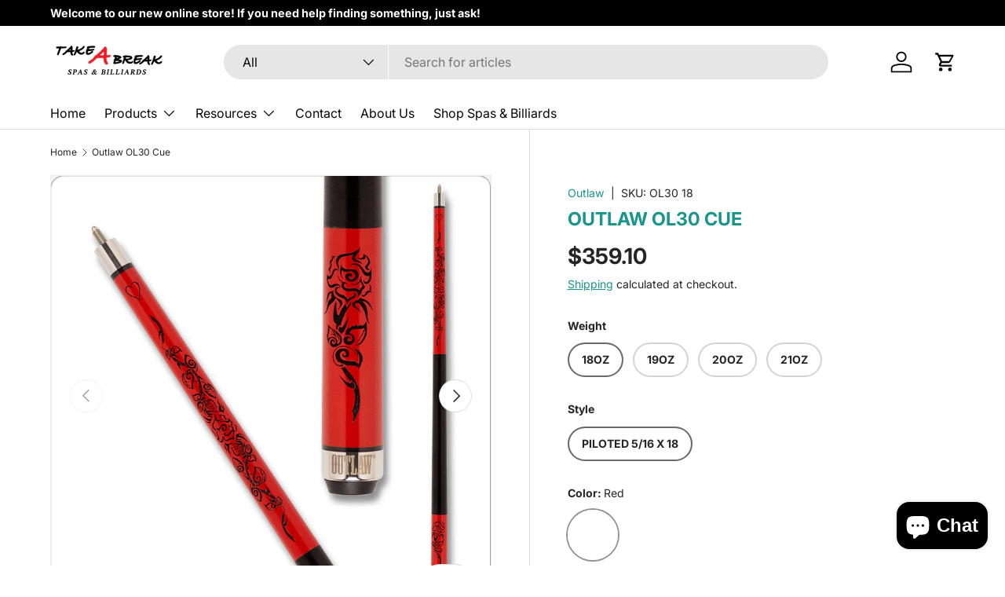

--- FILE ---
content_type: text/html; charset=UTF-8
request_url: https://pre.bossapps.co/js/script?shop=e40f6e-4.myshopify.com
body_size: 6687
content:
// ye get_max() use hota hai hide wale fxn me, and add_delivery k get_a2c me

function get_max(arr){
	return Math.max.apply(Math, arr);
}

function onlyUnique(value, index, self) {
	return self.indexOf(value) === index;
}

// hmare internal fxns
function final_polish( master_array ){
	let final_array = [];
	let n = master_array.length;
	for( i=0; i<n; i++ )
	{
		if(master_array[i].childElementCount == 0){
			final_array.push(master_array[i]);
		}
	}
	return final_array;
}


function polish( master_array ){
	let n = master_array.length;
	for(i=0; i<n; i++){
		let cccc = master_array[i];
		if(cccc.childElementCount > 0){
			let carr = [].slice.call(cccc.children);
			master_array = master_array.concat(carr);
		}
	}
	master_array = master_array.filter(onlyUnique);
	return master_array;
}

// utility fxns

function get_forms(){
	let forms = document.querySelectorAll('form[action*="cart/Add" i]');
	return forms;
}


function get_childs(form){
	let c = [].slice.call(form.children);
	for(let i=0; i<25; i++){
		c = polish(c);
	}
	return c;
}

function get_childless_childs(form){
	let c = get_childs(form);
	return final_polish(c);
}


function get_form_variant_id(form){
	let p = {}; // potential_ids
	// case 1 - input hai and usme id hai
	let c = get_childs(form);
	for(let i=0;i<c.length;i++){
		if(c[i].tagName.toLowerCase() == 'input'){
			if(c[i].name.toLowerCase() == 'id'){
				p['input_se'] = c[i].value;
			}
		}
	}

	//case 2 - select hai and usme id hai
	//
	for(let i=0;i<c.length;i++){
                if(c[i].tagName.toLowerCase() == 'select'){
                        if(c[i].name.toLowerCase() == 'id'){
                                p['select_se'] = c[i].value;
                        }
                }
        }


	// case 3 - na input se mil ra, na select se, ya fir galat mil ra
	// select ya input me se ek to hota he hai, dono eksath ni hote, and missing b ni hote
	// aisa ab  tak dekha gya hai
	return p;
}


// local
function local_clear(){
	localStorage.setItem('pwn','{}');
}

function local_set(keyy,vallue){
	let pwnv = JSON.parse(localStorage.getItem('pwn'));
	if(!pwnv){ pwnv={}}
	pwnv[keyy] = vallue;
	localStorage.setItem('pwn',JSON.stringify(pwnv));
}

function get_page_type(){
	let page_type = window.ShopifyAnalytics.meta.page.pageType;
	return page_type;
	// home, product, collection, page(for contact page n stuff), {} for cart page, {} for thankyou page
}

function get_product_id(){
	return window.ShopifyAnalytics.meta.product.id;
}


function get_variant_on_prod_page(){
	let aa = if_variant_in_query_parameter();
	if (aa == 'not found'){
		if(!! window.ShopifyAnalytics.meta.selectedVariantId){
			return window.ShopifyAnalytics.meta.selectedVariantId;                
		} else {
			return window.ShopifyAnalytics.meta.product.variants[0].id;
		}
	} else {
		return aa;
	}
}


function if_variant_in_query_parameter(){
	let searchParams = new URLSearchParams(window.location.search)
		if ( searchParams.has('variant') ){
			let param = searchParams.get('variant');
			return param;
		}
	return "not found";
}

function local_get(keyy)
{
	let pwnv = JSON.parse(localStorage.getItem('pwn'));
	if(!pwnv){ return false;}
	return pwnv[keyy];
}


//btn_txt is small case, without spaces
//function hide_btn(btn_txt, form) {
function hide_btn(form) {
	//let a = btn_txt;
	let master_array = get_childs(form);
	let temp = []; // isme saare element with text = a
	let bache = []; // sabke bacho ka count, taaki sabse jaada bacho wala, dada nikal k usko remove krske, grandchild ko remove krne se span remove hota, khali buttton reh jata
	for (let i = 0; i < master_array.length; i++) 
	{
		let text = master_array[i].textContent.toLowerCase().replace(/\s/g, '');
		if (buy_now_txts.includes(text)) {
			temp.push(master_array[i]);
			bache.push(master_array[i].childElementCount);
		}
	}
	for (let i = 0; i < temp.length; i++) {
		if (temp[i].childElementCount == get_max(bache)) {
			temp[i].remove();
		}
	}

}


// a='addtocart', b="Pre-Order"
//temp is just temporary array. we use it because our master array will not change
//function replace_btn(a,b,form)
function replace_btn(b,form)
{
	//temp = final_polish( master_array ); // returns child with 0 children, text replace grandchild pe krna
	let temp = get_childless_childs(form);
	for(let i=0;i<temp.length;i++)
	{
		let text = temp[i].textContent.toLowerCase().replace(/\s/g,'');
		if(a2c_txts.includes(text)){
			temp[i].textContent=b;
		}
	}
}



function append_order_type_input(form)
{
	if(form.querySelectorAll('.pp_a').length < 1){
		let div = document.createElement('div');
		div.innerHTML = '<input class="pp_a" name="properties[Type]" type="text" value="Preorder" style="display:none;"></input>';
		form.appendChild(div);
	}
}

function append_selling_plan(form, v){
	let sp = get_selling_plan(v);
	if(sp){
                if( form.querySelectorAll('.pp_aSP').length < 1){
                let div2 = document.createElement('div');
                div2.innerHTML = "<input name='selling_plan' class='pp_aSP' value='"+sp+"' style='display:none;'></input>";
                form.appendChild(div2);
                }
        }
}

function remove_order_type_input(form)
{
	if( form.querySelectorAll(".pp_a").length > 0 ){
		form.querySelectorAll(".pp_a")[0].remove();
	}
	if( form.querySelectorAll(".pp_aSP").length > 0 ){
                form.querySelectorAll(".pp_aSP")[0].remove();
        }
}


a2c_txts = [
		"indenwarenkorblegen",
		"addtocart",
		"addtobag",
		"addtobasket",
		"ajouteraupanier",
		"indenwarenkorb",
		"indeneinkaufswagen",
		"agregaralcarrito",
		"añadiralcarrito",
		"añadiralacesta",
		"加入購物車",
		"加入購物清單",
		"加入购物车",
		"aggiungialcarrello",
		"Додадивокошничка",
		"カートに追加する",
		"j'ajouteàmonpanier",
		"sepeteekle",
		"abinskörbchen",
		"aanwinkelwagentoevoegen",
		"alcarrito",
		"leggihandlekurv",
		"adaugaincos",
		"カートに追加",
		"přidat",
		"přidatdokošíku",
		"přidatdobatohu",
		"přidatdotašky",
		"adicionaraocarrinho",
		"أضفإلىالسلة",
		"dodajdokoszyka",
		"lägivarukorb",
		"läglvarukorb",
		"läggivarukorb",
		"lägglvarukorb",
		"indenwinkaufswagenlegen",
		"läggivarukorg",
		"添加到购物车",
		"dodajvvoziček",
		"dodajvtorbo",
		"dodajvkošarico",
		"j'ajouteàmonpanier🛒",
		"lisääostoskoriin",
		"この商品をカートへ入れる",
		"toevoegenaanwinkelwagen",
		"adăugațiîncoș",
		"indeneinkaufswagenlegen",
		"放入購物車",
		"addtoshoppingcart",
		"lægikurven",
		"הוספהלסל",
		"tilføjtilkurv",
		"inwarenkorb",
		"voegtoeaanwinkelwagen",
		"hozzáadásakosárhoz",
		"tambahkankekeranjang",
		"カートに入れる",
		"aggiungialcalderone",
		"masukkankekeranjang",
		"카트에추가",
		"thêmvàogiỏhàng",
		"ajouter",
		"tilføjkurv",
		"lægiindkøbskurv",
		"adaugîncoș",
		"läggivarukorgen",
		"カートに追加するにゃ！",
		"läggtillikundvagnen      ",
		"dodajukorpu",
		"장바구니에추가",
		"προσθήκηστοκαλάθι",
		"føjtilindkøbskurv",
		"добавивколичката",
		"bestelnu",
		"bætaíkörfu",
		"leggtilhandlekurv",
		"shopnow",
		"shopnu",
	];


buy_now_txts = [
		"jetztkaufenmitgooglepaymit",
		"weiterebezahlmöglichkeiten",
		"buyitnow",
		"buynowwithgooglepaybuywith",
		"buynow",
		"achetezmaintenant",
		"achetermaintenant",
		"kaufen",
		"jetztkaufen",
		"comprarahora",
		"立刻購買",
		"立即购买",
		"acquistaora",
		"今すぐ購入",
		"hemensatınalın",
		"nukopen",
		"kjøpnå",
		"koupitteď",
		"kupnyní",
		"kupteraz",
		"köpnu",
		"comprar",
		"kupitezdaj",
		"belisekarang",
		"buynowwithshoppay",
		"αγοράμεαντικαταβολή",
	];



console.log("Helper js - script loaded!");


function save_variant_yes_no(){
	//window.location.pathname ana chaiye, and cart bi ache se he /cart etc jese
	if(window.location.href.includes('cart')){
		return;
	}
	url  = "https://pre.bossapps.co/api/js/e40f6e-4.myshopify.com/variants";
	fetch(url).then(r => r.json()).then(data => {
	local_set('vdata',data);
	//console.log(data);
	});}

function get_variant_yes_no(v){
	let r = local_get('vdata');
	if(!r){return 'no';}// mtlb data hale server to aaya ni, r null aa, local_clear() naal eda hunda, until we fetch the request with save_variant_yes_no
	// mtlb agar value hai
	if(r[v]){
		return r[v];
	}else{
		return 'no';//mtlb bhai ne v select he ni kra
	}
}

function get_selling_plan(v){
        let r = local_get('vdata');
	if(!r){return flase;}

        // mtlb agar value hai
        if(r[v+'SP']){
                return r[v+'SP'];
        }
        return false;
}


function replace_controller(form)
{
	//for ( let i=0; i < a2c_txts.length; i++ ){
	//	replace_btn( a2c_txts[i], "Special Order",form );
	//}
	replace_btn(  "Special Order",form );
}

function hide_btn_controller(form)
{
	//for ( let i=0; i < buy_now_txts.length; i++ ){
          //      hide_btn( buy_now_txts[i],form);
	//}
	hide_btn(form);
}



// add delivery ka helper hai ye.
//btn_txt is small case, without spaces
//ye jaan buj k global rakha hai
a2c_pre = a2c_txts.concat("Special Order".toLowerCase().split(' ').join(''));
function get_a2c(form) {
	for(let yo = 0;yo<a2c_pre.length;yo++){
		let a = a2c_pre[yo];
	        let master_array = get_childs(form);
        	let temp = []; // isme saare element with text = a
	        let bache = []; // sabke bacho ka count, taaki sabse jaada bacho wala, dada nikal k usko remove krske, grandchild ko 	remove krne se span remove hota, khali buttton reh jata
	        for (let i = 0; i < master_array.length; i++) 
	        {
	                let text = master_array[i].textContent.toLowerCase().replace(/\s/g, '');
	                if (text == a) {
	                        temp.push(master_array[i]);
	                        bache.push(master_array[i].childElementCount);
	                }
	        }
	        for (let i = 0; i < temp.length; i++) {
	                if (temp[i].childElementCount == get_max(bache)) {
	                       return temp[i];
	                }
	        }
	}
	return 'nahi mila a2c';
}


delivery_info_text = "Special Orders are place directly with the manufacturer and may take up to a month to arrive. See Special Order Details for more information\u00A0\u00A0"; //ye nbsp ka unicode hai
preorder_btn_txt = "Special Order";
order_type_text = "Preorder";

function add_delivery(form){
	if (get_page_type() != 'product'){return;}
        if(form.getElementsByClassName('pnda-delivery-info').length > 0){
                return;
        }
        let a2c = get_a2c(form);
	if (a2c == 'nahi mila a2c'){return;}
        let p = document.createElement('p');
        let t = document.createTextNode(delivery_info_text);
        p.appendChild(t);
        p.classList.add("pnda-delivery-info");
        a2c.parentElement.prepend(p);
}

function remove_delivery(form){
	try{
        form.getElementsByClassName('pnda-delivery-info')[0].remove();
}
	catch (err){
//		console.log('err while removing delivery info',form);
	}
}



// https://shopify.dev/docs/api/ajax/reference/cart#update-properties
// yaar ye overwrite krega sab existing properties ko, so read and append
// fxn kisi-kisi ko de skte filhal, sabko ni. sabko dege to selling plan walo k me
// type bhar dega. Kyuki jaha selling plan apply krte waha type ni apply krte
function readCartSetMissingTypePreorder(){
        fetch('/cart.js')
            .then(res => res.json())
            .then(cart => {
              cart.items.forEach(item => {
                let v = item.variant_id;
                let key= item.key; // because a cart can have two items with same variant id, best to use key to refer to it
                let yn = get_variant_yes_no(v);
                console.log(yn);
                if(yn == 'yes'){
                        // check if property missing
                        // properties khali
                        if(!item.properties){
                                console.log('properties khali');
                                setTypePreorder(key);
                        } else {
                                // properties not khali, but it doesnt have Type
                                if(!item.properties.Type){
                                        console.log("properties not khali, but it doesnt have Type");
                                        setTypePreorder(key);
                                }
                        }
                }
              });
            });
}

function setTypePreorder(key){
  fetch('/cart/change.js', {
    method: 'POST',
    headers: {
      'Content-Type': 'application/json'
    },
    body: JSON.stringify({
      id: key, // line item key (string)
      properties: {
        Type: 'Preorder'
      }
    })
  })
  .then(res => res.json())
  .then(cart => console.log(cart))
  .catch(err => console.error(err));
}


// eh warning suppress karda, on click te chalda,
// par ui hale v slow krrea azat da

/// logic
//local_clear();
save_variant_yes_no();

async function run(form){
        let v = await get_form_variant_id(form);
	if(!v['select_se']){
		v = v['input_se'];
	} else {
		v = v['select_se'];
	}
        let yn = await get_variant_yes_no(v);
        if(yn == 'yes'){
       await replace_controller(form);
	     await     hide_btn_controller(form);
		await append_order_type_input(form);
		await append_selling_plan(form, v);
		                      await   add_delivery(form);
                
        } else {
	        await remove_order_type_input(form);
				await 	remove_delivery(form);
		        }
}

async function runner(){
        let f = get_forms();
        for (let i=0;i<f.length;i++){
               await run(f[i]);
        }
}

console.log('clean logic js - script loaded');


// total_time lets say 5000
// interval_time say 500
function setForX(fxn_name,total_time,interval_time){
	let ms = setInterval(fxn_name,interval_time);
	setTimeout(function(){clearInterval(ms);},total_time);
}

// ye block try krega k load ho body and uspe event set ho
// set hote he band hojega ye try krna
var intt = setInterval(setOnClick, 600);
function setOnClick(fxn_name,total_time,interval_time){
	if(document.getElementsByTagName("body")[0]){
                document.getElementsByTagName("body")[0].addEventListener('click',function (){
                	setForX(fxn_name,total_time,interval_time);
                });
                clearInterval(intt);
        }
}


setOnClick(runner,3200,520); // this works good on azatmard hence should work good on all
setForX(runner,6000,500);








--- FILE ---
content_type: text/html; charset=UTF-8
request_url: https://pre.bossapps.co/api/js/e40f6e-4.myshopify.com/variants
body_size: 7512
content:
{"45414679478496":"yes","45414679544032":"yes","45414679707872":"yes","45414679740640":"yes","45414158696672":"yes","45414158729440":"yes","45414158762208":"yes","45414158794976":"yes","45414158860512":"yes","45414158893280":"yes","45414158926048":"yes","45414159646944":"yes","45414159712480":"yes","45414159745248":"yes","45414159778016":"yes","45414159843552":"yes","45414159876320":"yes","45414160269536":"yes","45414160302304":"yes","45414160335072":"yes","45414160892128":"yes","45414161350880":"yes","45414737215712":"yes","45414737248480":"yes","45414737281248":"yes","45414737314016":"yes","45414161645792":"yes","45414161678560":"yes","45414161711328":"yes","45414162464992":"yes","45414163153120":"yes","45414163415264":"yes","45414163710176":"yes","45414163906784":"yes","45414163939552":"yes","45414163972320":"yes","45414164005088":"yes","45414164037856":"yes","45414164070624":"yes","45414164234464":"yes","45414164267232":"yes","45414164300000":"yes","45414164332768":"yes","45414164365536":"yes","45414164398304":"yes","45414164594912":"yes","45414164627680":"yes","45414164660448":"yes","45414164693216":"yes","45414164725984":"yes","45414165053664":"yes","45414165250272":"yes","45414165446880":"yes","45414165643488":"yes","45414165840096":"yes","45414165971168":"yes","45414737379552":"yes","45414737412320":"yes","45414737445088":"yes","45414737477856":"yes","45414737740000":"yes","45414737772768":"yes","45414737805536":"yes","45414737838304":"yes","45414737903840":"yes","45414737936608":"yes","45414737969376":"yes","45414738002144":"yes","45414738067680":"yes","45414738100448":"yes","45414738133216":"yes","45414738165984":"yes","45414738264288":"yes","45414738297056":"yes","45414738329824":"yes","45414738362592":"yes","45414738493664":"yes","45414738526432":"yes","45414738559200":"yes","45414738591968":"yes","45414738624736":"yes","45414738657504":"yes","45414738690272":"yes","45414738723040":"yes","45414738821344":"yes","45414738854112":"yes","45414738886880":"yes","45414738919648":"yes","45414739050720":"yes","45414739083488":"yes","45414739116256":"yes","45414739149024":"yes","45414739542240":"yes","45414739575008":"yes","45414739640544":"yes","45414739673312":"yes","45414739771616":"yes","45414739804384":"yes","45414739837152":"yes","45414739869920":"yes","45414740099296":"yes","45414740132064":"yes","45414740164832":"yes","45414740197600":"yes","45414740263136":"yes","45414740295904":"yes","45414740328672":"yes","45414740361440":"yes","45414740426976":"yes","45414740459744":"yes","45414740492512":"yes","45414740525280":"yes","45414740656352":"yes","45414740689120":"yes","45414740721888":"yes","45414740754656":"yes","45414740852960":"yes","45414740885728":"yes","45414740918496":"yes","45414740951264":"yes","45414741049568":"yes","45414741082336":"yes","45414741115104":"yes","45414741147872":"yes","45414741213408":"yes","45414741246176":"yes","45414741278944":"yes","45414741311712":"yes","45414741344480":"yes","45414741410016":"yes","45414741442784":"yes","45414741475552":"yes","45414742786272":"yes","45414742851808":"yes","45414742884576":"yes","45414742917344":"yes","45414743671008":"yes","45414743703776":"yes","45414743736544":"yes","45414743769312":"yes","45414743900384":"yes","45414743933152":"yes","45414743965920":"yes","45414743998688":"yes","45414684066016":"yes","45414744064224":"yes","45414744129760":"yes","45414744162528":"yes","45414744195296":"yes","45414744293600":"yes","45414744326368":"yes","45414744359136":"yes","45414744391904":"yes","45414744457440":"yes","45414744490208":"yes","45414744522976":"yes","45414744555744":"yes","45414744621280":"yes","45414744654048":"yes","45414744686816":"yes","45414744719584":"yes","45414744752352":"yes","45414744817888":"yes","45414744850656":"yes","45414744883424":"yes","45414684098784":"yes","45414684164320":"yes","45414684197088":"yes","45414684262624":"yes","45414684295392":"yes","45414684360928":"yes","45414745178336":"yes","45414745211104":"yes","45414745243872":"yes","45414745276640":"yes","45414745309408":"yes","45414745342176":"yes","45414745374944":"yes","45414745407712":"yes","45414745473248":"yes","45414745506016":"yes","45414745538784":"yes","45414745571552":"yes","45414745604320":"yes","45414745637088":"yes","45414745669856":"yes","45414745702624":"yes","45414745833696":"yes","45414745866464":"yes","45414745899232":"yes","45414745932000":"yes","45414746521824":"yes","45414746554592":"yes","45414746587360":"yes","45414746620128":"yes","45414746751200":"yes","45414746783968":"yes","45414746816736":"yes","45414746849504":"yes","45414746915040":"yes","45414746947808":"yes","45414746980576":"yes","45414747013344":"yes","45414747078880":"yes","45414747111648":"yes","45414747144416":"yes","45414747177184":"yes","45414747209952":"yes","45414747242720":"yes","45414747275488":"yes","45414747341024":"yes","45414747373792":"yes","45414747406560":"yes","45414747439328":"yes","45414747472096":"yes","45414747537632":"yes","45414747570400":"yes","45414747603168":"yes","45414747635936":"yes","45414747963616":"yes","45414747996384":"yes","45414748029152":"yes","45414748061920":"yes","45414748127456":"yes","45414748160224":"yes","45414748192992":"yes","45414748225760":"yes","45414748291296":"yes","45414748324064":"yes","45414748356832":"yes","45414748389600":"yes","45414748455136":"yes","45414748520672":"yes","45414748553440":"yes","45414748586208":"yes","45414748684512":"yes","45414748717280":"yes","45414748750048":"yes","45414748782816":"yes","45414748815584":"yes","45414748848352":"yes","45414748881120":"yes","45414748913888":"yes","45414748979424":"yes","45414749012192":"yes","45414749044960":"yes","45414749077728":"yes","45414749143264":"yes","45414749176032":"yes","45414749208800":"yes","45414749241568":"yes","45414749307104":"yes","45414749339872":"yes","45414749372640":"yes","45414749405408":"yes","45414749700320":"yes","45414749733088":"yes","45414749765856":"yes","45414749798624":"yes","45414750093536":"yes","45414750126304":"yes","45414750159072":"yes","45414750191840":"yes","45414167380192":"yes","45414167544032":"yes","45414167675104":"yes","45414741672160":"yes","45414741704928":"yes","45414741737696":"yes","45414741770464":"yes","45414741868768":"yes","45414741901536":"yes","45414741934304":"yes","45414741967072":"yes","45414742098144":"yes","45414742130912":"yes","45414742163680":"yes","45414742196448":"yes","45414751600864":"yes","45414751633632":"yes","45414751666400":"yes","45414751699168":"yes","45414751797472":"yes","45414751830240":"yes","45414751863008":"yes","45414751895776":"yes","45414751961312":"yes","45414751994080":"yes","45414752026848":"yes","45414752059616":"yes","45414752125152":"yes","45414752157920":"yes","45414752190688":"yes","45414752223456":"yes","45414752321760":"yes","45414752354528":"yes","45414752387296":"yes","45414752420064":"yes","45414752485600":"yes","45414752518368":"yes","45414752551136":"yes","45414752583904":"yes","45414752846048":"yes","45414752878816":"yes","45414752911584":"yes","45414752944352":"yes","45414753009888":"yes","45414753042656":"yes","45414753075424":"yes","45414753108192":"yes","45414753206496":"yes","45414753239264":"yes","45414753272032":"yes","45414753304800":"yes","45414753566944":"yes","45414753599712":"yes","45414753632480":"yes","45414753665248":"yes","45414753730784":"yes","45414753763552":"yes","45414753796320":"yes","45414753829088":"yes","45414753960160":"yes","45414753992928":"yes","45414754025696":"yes","45414754058464":"yes","45414754451680":"yes","45414754484448":"yes","45414754517216":"yes","45414754549984":"yes","45414755008736":"yes","45414755041504":"yes","45414755074272":"yes","45414755107040":"yes","45414755172576":"yes","45414755205344":"yes","45414755238112":"yes","45414755270880":"yes","45414755401952":"yes","45414755434720":"yes","45414755467488":"yes","45414755500256":"yes","45414755565792":"yes","45414755598560":"yes","45414755631328":"yes","45414755664096":"yes","45414755696864":"yes","45414755729632":"yes","45414755795168":"yes","45414755827936":"yes","45414755926240":"yes","45414755959008":"yes","45414755991776":"yes","45414756024544":"yes","45414756090080":"yes","45414756122848":"yes","45414756155616":"yes","45414756188384":"yes","45414756417760":"yes","45414756450528":"yes","45414756483296":"yes","45414756516064":"yes","45414756614368":"yes","45414756647136":"yes","45414756679904":"yes","45414756712672":"yes","45414756778208":"yes","45414756810976":"yes","45414756843744":"yes","45414756876512":"yes","45414757007584":"yes","45414757040352":"yes","45414757073120":"yes","45414757105888":"yes","45414685081824":"yes","45414685114592":"yes","45414685180128":"yes","45414685212896":"yes","45414685278432":"yes","45414685343968":"yes","45414685376736":"yes","45414685409504":"yes","45414685442272":"yes","45414685475040":"yes","45414685540576":"yes","45414757236960":"yes","45414757269728":"yes","45414757302496":"yes","45414757335264":"yes","45414757400800":"yes","45414757433568":"yes","45414757466336":"yes","45414757499104":"yes","45414757597408":"yes","45414757630176":"yes","45414757662944":"yes","45414757695712":"yes","45414757794016":"yes","45414757826784":"yes","45414757892320":"yes","45414758121696":"yes","45414758154464":"yes","45414758187232":"yes","45414758220000":"yes","45414758416608":"yes","45414758449376":"yes","45414758482144":"yes","45414758514912":"yes","45414758613216":"yes","45414758645984":"yes","45414758678752":"yes","45414758711520":"yes","45414758777056":"yes","45414758809824":"yes","45414758842592":"yes","45414758908128":"yes","45414758940896":"yes","45414758973664":"yes","45414759006432":"yes","45414759039200":"yes","45414167183584":"yes","45414750453984":"yes","45414750486752":"yes","45414750519520":"yes","45414750552288":"yes","45414750847200":"yes","45414750879968":"yes","45414750912736":"yes","45414750945504":"yes","45414759301344":"yes","45414759334112":"yes","45414759366880":"yes","45414759399648":"yes","45414759465184":"yes","45414759497952":"yes","45414759530720":"yes","45414759563488":"yes","45414759661792":"yes","45414759694560":"yes","45414759727328":"yes","45414759760096":"yes","45414759825632":"yes","45414759858400":"yes","45414759891168":"yes","45414759923936":"yes","45414760317152":"yes","45414760349920":"yes","45414760382688":"yes","45414760448224":"yes","45414761693408":"yes","45414761726176":"yes","45414761758944":"yes","45414761791712":"yes","45414761857248":"yes","45414761890016":"yes","45414761922784":"yes","45414761955552":"yes","45414763495648":"yes","45414763528416":"yes","45414763561184":"yes","45414763593952":"yes","45414763659488":"yes","45414763692256":"yes","45414763725024":"yes","45414763757792":"yes","45414763987168":"yes","45414764019936":"yes","45414764052704":"yes","45414764085472":"yes","45414764216544":"yes","45414764249312":"yes","45414764282080":"yes","45414764314848":"yes","45414764445920":"yes","45414764478688":"yes","45414764511456":"yes","45414764544224":"yes","45414765297888":"yes","45414765330656":"yes","45414765363424":"yes","45414765396192":"yes","45414765494496":"yes","45414765527264":"yes","45414765560032":"yes","45414765592800":"yes","45414765625568":"yes","45414765658336":"yes","45414765691104":"yes","45414765723872":"yes","45414765789408":"yes","45414765822176":"yes","45414765854944":"yes","45414765887712":"yes","45414766444768":"yes","45414766575840":"yes","45414766674144":"yes","45414766739680":"yes","45414767952096":"yes","45414767984864":"yes","45414768017632":"yes","45414768050400":"yes","45414768148704":"yes","45414768181472":"yes","45414768214240":"yes","45414768247008":"yes","45414768312544":"yes","45414768345312":"yes","45414768378080":"yes","45414768410848":"yes","45414770082016":"yes","45414770147552":"yes","45414770180320":"yes","45414770213088":"yes","45414770245856":"yes","45414770278624":"yes","45414770311392":"yes","45414770344160":"yes","45414770475232":"yes","45414770508000":"yes","45414770540768":"yes","45414770573536":"yes","45414770835680":"yes","45414770868448":"yes","45414770901216":"yes","45414770966752":"yes","45414771196128":"yes","45414771261664":"yes","45414771327200":"yes","45414771392736":"yes","45415759282400":"yes","45415759315168":"yes","45415759347936":"yes","45415759380704":"yes","45415759413472":"yes","45415759904992":"yes","45415759937760":"yes","45415759970528":"yes","45415760003296":"yes","45415760036064":"yes","45415760560352":"yes","45415760593120":"yes","45415760625888":"yes","45415760658656":"yes","45415760691424":"yes","45415762198752":"yes","45415762231520":"yes","45415762297056":"yes","45415762329824":"yes","45415762362592":"yes","45415762886880":"yes","45415762919648":"yes","45415762952416":"yes","45415762985184":"yes","45415763017952":"yes","45415763181792":"yes","45415763214560":"yes","45415763247328":"yes","45415763280096":"yes","45415763312864":"yes","45415763804384":"yes","45415763869920":"yes","45415763902688":"yes","45415763935456":"yes","45415763968224":"yes","45415764426976":"yes","45415764459744":"yes","45415764492512":"yes","45415764525280":"yes","45415764558048":"yes","45415765082336":"yes","45415765115104":"yes","45415765147872":"yes","45415765180640":"yes","45415765213408":"yes","45415765377248":"yes","45415765410016":"yes","45415765475552":"yes","45415765508320":"yes","45415765541088":"yes","45415766032608":"yes","45415766098144":"yes","45415766130912":"yes","45415766163680":"yes","45415766196448":"yes","45415766720736":"yes","45415766753504":"yes","45415766786272":"yes","45415766819040":"yes","45415766851808":"yes","45415767048416":"yes","45415767081184":"yes","45415767113952":"yes","45415767146720":"yes","45415767179488":"yes","45415767703776":"yes","45415767736544":"yes","45415767769312":"yes","45415767802080":"yes","45415767834848":"yes","45415768326368":"yes","45415768359136":"yes","45415768391904":"yes","45415768424672":"yes","45415768457440":"yes","45415768588512":"yes","45415768621280":"yes","45415768686816":"yes","45415768719584":"yes","45415768752352":"yes","45415769309408":"yes","45415769342176":"yes","45415769374944":"yes","45415769407712":"yes","45415769440480":"yes","45415769899232":"yes","45415769932000":"yes","45415769964768":"yes","45415769997536":"yes","45415770030304":"yes","45415770226912":"yes","45415770259680":"yes","45415770325216":"yes","45415770390752":"yes","45415770456288":"yes","45415770882272":"yes","45415770915040":"yes","45415770947808":"yes","45415770980576":"yes","45415771013344":"yes","45415772160224":"yes","45415772192992":"yes","45415772225760":"yes","45415772258528":"yes","45415772291296":"yes","45415772422368":"yes","45415772487904":"yes","45415772520672":"yes","45415772553440":"yes","45415772586208":"yes","45415773077728":"yes","45415773110496":"yes","45415773143264":"yes","45415773176032":"yes","45415773208800":"yes","45415465287904":"yes","45415465353440":"yes","45415465451744":"yes","45415465746656":"yes","45415465943264":"yes","45415466238176":"yes","45415466533088":"yes","45415466795232":"yes","45415466893536":"yes","45415774355680":"yes","45415774945504":"yes","45728870039776SP":"5192876256","45728870039776":"yes","45429684404448":"yes","45429684437216":"yes","45429684469984":"yes","45429684502752":"yes","45429684699360":"yes","45429684732128":"yes","45429684764896":"yes","45429684797664":"yes","45429684863200":"yes","45429684895968":"yes","45429684928736":"yes","45429684961504":"yes","45429685158112":"yes","45429685190880":"yes","45429685223648":"yes","45429685256416":"yes","45429685289184":"yes","45429685321952":"yes","45429685354720":"yes","45429685387488":"yes","45429685584096":"yes","45429685616864":"yes","45429685649632":"yes","45429685682400":"yes","45429685715168":"yes","45429685747936":"yes","45429685780704":"yes","45429685813472":"yes","45429686010080":"yes","45429686042848":"yes","45429686075616":"yes","45429686108384":"yes","45429686141152":"yes","45429686173920":"yes","45429686206688":"yes","45429686239456":"yes","45429686436064":"yes","45429686468832":"yes","45429686501600":"yes","45429686534368":"yes","45429686567136":"yes","45429686599904":"yes","45429686632672":"yes","45429686665440":"yes","45429686862048":"yes","45429686894816":"yes","45429686927584":"yes","45429686960352":"yes","45429687156960":"yes","45429687189728":"yes","45429687222496":"yes","45429687255264":"yes","45429688041696":"yes","45429688074464":"yes","45429688107232":"yes","45429688140000":"yes","45429688467680":"yes","45429688500448":"yes","45429688533216":"yes","45429688565984":"yes","45429688893664":"yes","45429688926432":"yes","45429688959200":"yes","45429688991968":"yes","45429689188576":"yes","45429689221344":"yes","45429689254112":"yes","45429689286880":"yes","45429689319648":"yes","45429689352416":"yes","45429689385184":"yes","45429689417952":"yes","45429689614560":"yes","45429689647328":"yes","45429689680096":"yes","45429689712864":"yes","45429690040544":"yes","45429690073312":"yes","45429690106080":"yes","45429690138848":"yes","45429690171616":"yes","45429690204384":"yes","45429690237152":"yes","45429690269920":"yes","45429690597600":"yes","45429690794208":"yes","45429690826976":"yes","45429737881824":"yes","45429738537184":"yes","45429738766560":"yes","45429740667104":"yes","45429740798176":"yes","45429691023584":"yes","45429850702048":"yes","45429851029728":"yes","45429851750624":"yes","45429851783392":"yes","45429851914464":"yes","45429852700896":"yes","45429852995808":"yes","45429853028576":"yes","45429853061344":"yes","45429853618400":"yes","45429853651168":"yes","45429853683936":"yes","45429854306528":"yes","45429854339296":"yes","45429854372064":"yes","45430233465056":"yes","45430233497824":"yes","45430233530592":"yes","45430233563360":"yes","45430233825504":"yes","45430233858272":"yes","45430233891040":"yes","45430233923808":"yes","45430234054880":"yes","45430234317024":"yes","45430234349792":"yes","45430234382560":"yes","45430234415328":"yes","45430234513632":"yes","45430234546400":"yes","45430234579168":"yes","45430234611936":"yes","45430234906848":"yes","45430234939616":"yes","45430234972384":"yes","45430235005152":"yes","45430235103456":"yes","45430235136224":"yes","45430235168992":"yes","45430235201760":"yes","45430235922656":"yes","45430235988192":"yes","45430236020960":"yes","45430236053728":"yes","45430236086496":"yes","45430236119264":"yes","45430236414176":"yes","45430236643552":"yes","45430239985888":"yes","45430241558752":"yes","45430241657056":"yes","45430241689824":"yes","45430241755360":"yes","45430241820896":"yes","45430241886432":"yes","45430244049120":"yes","45430244081888":"yes","45430244114656":"yes","45430244147424":"yes","45430244180192":"yes","45430244212960":"yes","45430244245728":"yes","45430244278496":"yes","45430244311264":"yes","45430244344032":"yes","45430244376800":"yes","45430244409568":"yes","45430244442336":"yes","45430244475104":"yes","45430244507872":"yes","45430244540640":"yes","45430244573408":"yes","45430244606176":"yes","45430244671712":"yes","45430246015200":"yes","45430246047968":"yes","45430246080736":"yes","45430246113504":"yes","45430246179040":"yes","45430246211808":"yes","45430246244576":"yes","45430246277344":"yes","45430246310112":"yes","45430246342880":"yes","45430246375648":"yes","45430246408416":"yes","45430246473952":"yes","45430246506720":"yes","45430246539488":"yes","45430246572256":"yes","45430246637792":"yes","45430246670560":"yes","45430246703328":"yes","45430246736096":"yes","45430246965472":"yes","45430246998240":"yes","45430247031008":"yes","45430247063776":"yes","45430247096544":"yes","45430247129312":"yes","45430247162080":"yes","45430247227616":"yes","45430247260384":"yes","45430247293152":"yes","45430247325920":"yes","45430247358688":"yes","45430247751904":"yes","45430247784672":"yes","45430247817440":"yes","45430247850208":"yes","45430248079584":"yes","45430248112352":"yes","45430248145120":"yes","45430248177888":"yes","45430248407264":"yes","45430248440032":"yes","45430248472800":"yes","45430248505568":"yes","45430248538336":"yes","45430248571104":"yes","45430248603872":"yes","45430248636640":"yes","45430248702176":"yes","45430248734944":"yes","45430248767712":"yes","45430248800480":"yes","45430249029856":"yes","45430249062624":"yes","45430249095392":"yes","45430249128160":"yes","45430249160928":"yes","45430249193696":"yes","45430249226464":"yes","45430249259232":"yes","45430249488608":"yes","45430249521376":"yes","45430249554144":"yes","45430249586912":"yes","45430249881824":"yes","45430249914592":"yes","45430249947360":"yes","45430249980128":"yes","45430250012896":"yes","45429854011616":"yes","45430669672672":"yes","45430669705440":"yes","45430669738208":"yes","45430669770976":"yes","45430669803744":"yes","45430669836512":"yes","45430669869280":"yes","45430669902048":"yes","45430670262496":"yes","45430670295264":"yes","45430670328032":"yes","45430670360800":"yes","45430670721248":"yes","45430670754016":"yes","45430670786784":"yes","45430670819552":"yes","45430671311072":"yes","45430671343840":"yes","45430671376608":"yes","45430671409376":"yes","45430671442144":"yes","45430671474912":"yes","45430671507680":"yes","45430671540448":"yes","45430671573216":"yes","45430671605984":"yes","45430671638752":"yes","45430671671520":"yes","45430671704288":"yes","45430671737056":"yes","45430671769824":"yes","45430671802592":"yes","45430671835360":"yes","45430671868128":"yes","45430671900896":"yes","45430671933664":"yes","45430672425184":"yes","45430672457952":"yes","45430672490720":"yes","45430672523488":"yes","45430672556256":"yes","45430672589024":"yes","45430672621792":"yes","45430672654560":"yes","45430672687328":"yes","45430672720096":"yes","45430672752864":"yes","45430672785632":"yes","45430672818400":"yes","45430672851168":"yes","45430672883936":"yes","45430672916704":"yes","45430672949472":"yes","45430673342688":"yes","45577131524320":"yes","45577131557088":"yes","45577131589856":"yes","45577131622624":"yes","45577132114144":"yes","45577132146912":"yes","45577132179680":"yes","45577132212448":"yes","45577132441824":"yes","45577132474592":"yes","45577132507360":"yes","45577132540128":"yes","45577132867808":"yes","45577132900576":"yes","45577132933344":"yes","45577132966112":"yes","45577133359328":"yes","45577133392096":"yes","45577133424864":"yes","45577133457632":"yes","45577134145760":"yes","45577134178528":"yes","45577134211296":"yes","45577134244064":"yes","45577134735584":"yes","45577134768352":"yes","45577134801120":"yes","45577134833888":"yes","45577136341216":"yes","45577138929888":"yes","45576829927648":"yes","45576829960416":"yes","45576830025952":"yes","45577139749088":"yes","45577139781856":"yes","45577139814624":"yes","45577973694688":"yes","45577973727456":"yes","45577973760224":"yes","45577973792992":"yes","45577974677728":"yes","45577974710496":"yes","45577974743264":"yes","45577974776032":"yes","45577975169248":"yes","45577975202016":"yes","45577975234784":"yes","45577975267552":"yes","45577975464160":"yes","45577975496928":"yes","45577975529696":"yes","45577975562464":"yes","45577976021216":"yes","45577976053984":"yes","45577976086752":"yes","45577976119520":"yes","45577976643808":"yes","45577976676576":"yes","45577976709344":"yes","45577976742112":"yes","45577976807648":"yes","45577976938720":"yes","45577977004256":"yes","45577977037024":"yes","45577977135328":"yes","45577977168096":"yes","45577977200864":"yes","45577977233632":"yes","45577977594080":"yes","45577977626848":"yes","45577977659616":"yes","45577977692384":"yes","45577978118368":"yes","45577978151136":"yes","45577978183904":"yes","45577978216672":"yes","45577978577120":"yes","45577978609888":"yes","45577978642656":"yes","45577978675424":"yes","45577978872032":"yes","45577978904800":"yes","45577978937568":"yes","45577978970336":"yes","45577979527392":"yes","45577979560160":"yes","45577979592928":"yes","45577979658464":"yes","45577979953376":"yes","45577979986144":"yes","45577980018912":"yes","45577980051680":"yes","45577980608736":"yes","45577980641504":"yes","45577980674272":"yes","45577980707040":"yes","45577981526240":"yes","45577981559008":"yes","45577981591776":"yes","45577981624544":"yes","45577982181600":"yes","45577982214368":"yes","45577982247136":"yes","45577982279904":"yes","45577982607584":"yes","45577982640352":"yes","45577982673120":"yes","45577982705888":"yes","45577983295712":"yes","45577983328480":"yes","45577983361248":"yes","45577983394016":"yes","45577984671968":"yes","45577984704736":"yes","45577984737504":"yes","45577984770272":"yes","45577985261792":"yes","45577985294560":"yes","45577985327328":"yes","45577985360096":"yes","45577727279328":"yes","45577727410400":"yes","45577727901920":"yes","45577728032992":"yes","45577728524512":"yes","45577729048800":"yes","45577729245408":"yes","45577729736928":"yes","45577985687776":"yes","45577985720544":"yes","45577985753312":"yes","45577985786080":"yes","45577986080992":"yes","45577986113760":"yes","45577986146528":"yes","45577986179296":"yes","45577986769120":"yes","45577986801888":"yes","45577986834656":"yes","45577986900192":"yes","45577730064608":"yes","45577730097376":"yes","45577730228448":"yes","45577730261216":"yes","45577730293984":"yes","45577730326752":"yes","45577731211488":"yes","45577731244256":"yes","45577731277024":"yes","45577731309792":"yes","45577731768544":"yes","45577731932384":"yes","45577731965152":"yes","45577983983840":"yes","45577984016608":"yes","45577984049376":"yes","45577984082144":"yes","45577984245984":"yes","45577984278752":"yes","45577984311520":"yes","45577984344288":"yes","45579149672672":"yes","45579149705440":"yes","45579149738208":"yes","45579149770976":"yes","45579149967584":"yes","45579150000352":"yes","45579150033120":"yes","45579150065888":"yes","45579150459104":"yes","45579150622944":"yes","45579150655712":"yes","45579150688480":"yes","45579150721248":"yes","45579150852320":"yes","45579150885088":"yes","45579150950624":"yes","45579151016160":"yes","45579151245536":"yes","45579151278304":"yes","45579151311072":"yes","45579151343840":"yes","45579151507680":"yes","45579151540448":"yes","45579151573216":"yes","45579151605984":"yes","45579151769824":"yes","45579151802592":"yes","45579151835360":"yes","45579151868128":"yes","45579151999200":"yes","45579152031968":"yes","45579152064736":"yes","45579152097504":"yes","45579152720096":"yes","45579152752864":"yes","45579152785632":"yes","45579152818400":"yes","45579152949472":"yes","45579152982240":"yes","45579153015008":"yes","45579153047776":"yes","45579153146080":"yes","45579153178848":"yes","45579153211616":"yes","45579153244384":"yes","45579153440992":"yes","45579153473760":"yes","45579153506528":"yes","45579153539296":"yes","45579153670368":"yes","45579153703136":"yes","45579153735904":"yes","45579153768672":"yes","45579153899744":"yes","45579153932512":"yes","45579153965280":"yes","45579153998048":"yes","45676851036384":"yes","45676851069152":"yes","45676851134688":"yes","45676851167456":"yes","45676851331296":"yes","45676851364064":"yes","45676851396832":"yes","45676851429600":"yes","45676851658976":"yes","45676851691744":"yes","45676851724512":"yes","45676851757280":"yes","45676852904160":"yes","45676852969696":"yes","45676853035232":"yes","45676853100768":"yes","45676853723360":"yes","45676853887200":"yes","45676853919968":"yes","45676853952736":"yes","45676853985504":"yes","45676854116576":"yes","45676854149344":"yes","45676854182112":"yes","45676854214880":"yes","45676854378720":"yes","45676854542560":"yes","45676854673632":"yes","45676855525600":"yes","45676857360608":"yes","45676856869088":"yes","45676856901856":"yes","45676856934624":"yes","45676856967392":"yes","45677013532896":"yes","45677013565664":"yes","45677012975840":"yes","45677013041376":"yes","45677013074144":"yes","45677013205216":"yes","45677013270752":"yes","45677013303520":"yes","45677013336288":"yes","45677013369056":"yes","45677013401824":"yes","45677075824864":"yes","45677075857632":"yes","45677075890400":"yes","45677075923168":"yes","45677076021472":"yes","45677076054240":"yes","45677076087008":"yes","45677076119776":"yes","45677076250848":"yes","45677076283616":"yes","45677076316384":"yes","45677076349152":"yes","45677076447456":"yes","45677076480224":"yes","45677076512992":"yes","45677076545760":"yes","45677076676832":"yes","45677076709600":"yes","45677076742368":"yes","45677076775136":"yes","45677076906208":"yes","45677076938976":"yes","45677076971744":"yes","45677077004512":"yes","45677077364960":"yes","45677077397728":"yes","45677077430496":"yes","45677077463264":"yes","45677077594336":"yes","45677077627104":"yes","45677077659872":"yes","45677077692640":"yes","45677077823712":"yes","45677077856480":"yes","45677077889248":"yes","45677077922016":"yes","45677078348000":"yes","45677078380768":"yes","45677078413536":"yes","45677078446304":"yes","45677078577376":"yes","45677078610144":"yes","45677078642912":"yes","45677078675680":"yes","45677078773984":"yes","45677078806752":"yes","45677078839520":"yes","45677078872288":"yes","45677078970592":"yes","45677079003360":"yes","45677079036128":"yes","45677079068896":"yes","45677079232736":"yes","45677079265504":"yes","45677079298272":"yes","45677079331040":"yes","45677079429344":"yes","45677079462112":"yes","45677079494880":"yes","45677079527648":"yes","45677023625440":"yes","45677023690976":"yes","45677023723744":"yes","45728896876768SP":"5192876256","45728896876768":"yes","45728898875616SP":"5192876256","45728898875616":"yes","45728992297184SP":"5192876256","45728992297184":"yes","45729522254048SP":"5192876256","45729522254048":"yes","45729535918304SP":"5192876256","45729535918304":"yes","45729536999648SP":"5192876256","45729536999648":"yes","45729537032416SP":"5192876256","45729537032416":"yes","45729595424992SP":"5192876256","45729595424992":"yes","45729595457760SP":"5192876256","45729595457760":"yes","45729607385312SP":"5192876256","45729607385312":"yes","45729607418080SP":"5192876256","45729607418080":"yes","45729607450848SP":"5192876256","45729607450848":"yes","45729607483616SP":"5192876256","45729607483616":"yes","45729607516384SP":"5192876256","45729607516384":"yes","45729607549152SP":"5192876256","45729607549152":"yes","45729607581920SP":"5192876256","45729607581920":"yes","45729607614688SP":"5192876256","45729607614688":"yes","45729607647456SP":"5192876256","45729607647456":"yes","45729607680224SP":"5192876256","45729607680224":"yes","45729607712992SP":"5192876256","45729607712992":"yes","45729607745760SP":"5192876256","45729607745760":"yes","45729616527584SP":"5192876256","45729616527584":"yes","45729616560352SP":"5192876256","45729616560352":"yes","45729616724192SP":"5192876256","45729616724192":"yes","45729616855264SP":"5192876256","45729616855264":"yes","45729616756960SP":"5192876256","45729616756960":"yes","45729701527776SP":"5192876256","45729701527776":"yes","45729702510816SP":"5192876256","45729702510816":"yes","45729709228256SP":"5192876256","45729709228256":"yes","45729709261024SP":"5192876256","45729709261024":"yes","45729728626912":"yes","45729728659680":"yes","45729728692448":"yes","45729728725216":"yes","45729728757984":"yes","45729728790752":"yes","45729728823520":"yes","45729728856288":"yes","45729728889056":"yes","45729728921824":"yes","45729728954592":"yes","45729728987360":"yes","45729729020128":"yes","45729729052896":"yes","45729729085664":"yes","45729729118432":"yes","45729681965280":"yes"}

--- FILE ---
content_type: text/javascript; charset=utf-8
request_url: https://takeabreakonline.com/products/outlaw-ol30-cue.js
body_size: 1687
content:
{"id":8479841976544,"title":"Outlaw OL30 Cue","handle":"outlaw-ol30-cue","description":"\u003cp\u003e\u003cstrong\u003eTip:\u003c\/strong\u003e\u003cspan\u003e \u003c\/span\u003e13mm 7 layered Action tip\u003cbr\u003e\u003cstrong\u003eFerrule:\u003cspan\u003e \u003c\/span\u003e\u003c\/strong\u003e1\" Fiber linen ferrule\u003cbr\u003e\u003cstrong\u003eShaft:\u003c\/strong\u003e\u003cspan\u003e \u003c\/span\u003e29\" hard rock maple, 10-12\" pro taper\u003cbr\u003e\u003cstrong\u003ePin:\u003cspan\u003e \u003c\/span\u003e\u003c\/strong\u003e5\/16x18 Piloted\u003cbr\u003e\u003cstrong\u003eCollar : \u003c\/strong\u003eStainless steel\u003cbr\u003e\u003cstrong\u003eForearm : \u003c\/strong\u003eRed painted with Black Etched Rose vines \u003cbr\u003e\u003cstrong\u003eWrap : \u003c\/strong\u003eStacked black leather wrap\u003cbr\u003e\u003cstrong\u003eButt Sleeve : \u003c\/strong\u003eRed painted with Black Etched Rose \u003cbr\u003e\u003cstrong\u003eButt Plate : \u003c\/strong\u003eStainless steel with etched Outlaw logo\u003cbr\u003e\u003cstrong\u003eBumper : \u003c\/strong\u003eBlack rubber\u003cbr\u003e\u003cbr\u003e\u003cstrong\u003eAdditional Information\u003c\/strong\u003e\u003c\/p\u003e\n\u003cul\u003e\n\u003cli\u003eThis cue is weight changeable with Action weight bolts. Model Number WBOL.\u003c\/li\u003e\n\u003cli\u003eThis cue does not come with joint protectors. We suggest Action Joint Protectors model # JPOL\u003c\/li\u003e\n\u003cli\u003eThis cue does not come with an extension. We suggest the EXTX5.\u003c\/li\u003e\n\u003cli\u003eThis cue does not come with a case.\u003c\/li\u003e\n\u003cli\u003e\n\u003cstrong\u003eWarranty : \u003c\/strong\u003e1 Year Manufactures\u003c\/li\u003e\n\u003c\/ul\u003e","published_at":"2024-05-17T12:30:33-06:00","created_at":"2024-05-17T12:30:33-06:00","vendor":"Outlaw","type":"Billiards","tags":["Cues"],"price":35910,"price_min":35910,"price_max":35910,"available":true,"price_varies":false,"compare_at_price":null,"compare_at_price_min":0,"compare_at_price_max":0,"compare_at_price_varies":false,"variants":[{"id":45577978577120,"title":"18oz \/ Piloted 5\/16 x 18 \/ Red","option1":"18oz","option2":"Piloted 5\/16 x 18","option3":"Red","sku":"OL30      18","requires_shipping":true,"taxable":false,"featured_image":null,"available":true,"name":"Outlaw OL30 Cue - 18oz \/ Piloted 5\/16 x 18 \/ Red","public_title":"18oz \/ Piloted 5\/16 x 18 \/ Red","options":["18oz","Piloted 5\/16 x 18","Red"],"price":35910,"weight":907,"compare_at_price":null,"inventory_management":null,"barcode":"822114041621","requires_selling_plan":false,"selling_plan_allocations":[{"price_adjustments":[{"position":1,"price":34115}],"price":34115,"compare_at_price":35910,"per_delivery_price":34115,"selling_plan_id":6107562208,"selling_plan_group_id":"8a0ff16ecf273fcf05afb790b354309a809fc1e4"},{"price_adjustments":[{"position":1,"price":34115}],"price":34115,"compare_at_price":35910,"per_delivery_price":34115,"selling_plan_id":6107594976,"selling_plan_group_id":"d6d927225776da922eb4a368b777309d31c65613"},{"price_adjustments":[{"position":1,"price":34115}],"price":34115,"compare_at_price":35910,"per_delivery_price":34115,"selling_plan_id":6107660512,"selling_plan_group_id":"fff4a6723d818f52ef24199629987bbe6843b5cd"},{"price_adjustments":[{"position":1,"price":34115}],"price":34115,"compare_at_price":35910,"per_delivery_price":34115,"selling_plan_id":6107824352,"selling_plan_group_id":"d319005f290dc69b4eb5f8f0779921b441b3406b"}]},{"id":45577978609888,"title":"19oz \/ Piloted 5\/16 x 18 \/ Red","option1":"19oz","option2":"Piloted 5\/16 x 18","option3":"Red","sku":"OL30      19","requires_shipping":true,"taxable":false,"featured_image":null,"available":true,"name":"Outlaw OL30 Cue - 19oz \/ Piloted 5\/16 x 18 \/ Red","public_title":"19oz \/ Piloted 5\/16 x 18 \/ Red","options":["19oz","Piloted 5\/16 x 18","Red"],"price":35910,"weight":907,"compare_at_price":null,"inventory_management":null,"barcode":"822114041638","requires_selling_plan":false,"selling_plan_allocations":[{"price_adjustments":[{"position":1,"price":34115}],"price":34115,"compare_at_price":35910,"per_delivery_price":34115,"selling_plan_id":6107562208,"selling_plan_group_id":"8a0ff16ecf273fcf05afb790b354309a809fc1e4"},{"price_adjustments":[{"position":1,"price":34115}],"price":34115,"compare_at_price":35910,"per_delivery_price":34115,"selling_plan_id":6107594976,"selling_plan_group_id":"d6d927225776da922eb4a368b777309d31c65613"},{"price_adjustments":[{"position":1,"price":34115}],"price":34115,"compare_at_price":35910,"per_delivery_price":34115,"selling_plan_id":6107660512,"selling_plan_group_id":"fff4a6723d818f52ef24199629987bbe6843b5cd"},{"price_adjustments":[{"position":1,"price":34115}],"price":34115,"compare_at_price":35910,"per_delivery_price":34115,"selling_plan_id":6107824352,"selling_plan_group_id":"d319005f290dc69b4eb5f8f0779921b441b3406b"}]},{"id":45577978642656,"title":"20oz \/ Piloted 5\/16 x 18 \/ Red","option1":"20oz","option2":"Piloted 5\/16 x 18","option3":"Red","sku":"OL30      20","requires_shipping":true,"taxable":false,"featured_image":null,"available":true,"name":"Outlaw OL30 Cue - 20oz \/ Piloted 5\/16 x 18 \/ Red","public_title":"20oz \/ Piloted 5\/16 x 18 \/ Red","options":["20oz","Piloted 5\/16 x 18","Red"],"price":35910,"weight":907,"compare_at_price":null,"inventory_management":null,"barcode":"822114041645","requires_selling_plan":false,"selling_plan_allocations":[{"price_adjustments":[{"position":1,"price":34115}],"price":34115,"compare_at_price":35910,"per_delivery_price":34115,"selling_plan_id":6107562208,"selling_plan_group_id":"8a0ff16ecf273fcf05afb790b354309a809fc1e4"},{"price_adjustments":[{"position":1,"price":34115}],"price":34115,"compare_at_price":35910,"per_delivery_price":34115,"selling_plan_id":6107594976,"selling_plan_group_id":"d6d927225776da922eb4a368b777309d31c65613"},{"price_adjustments":[{"position":1,"price":34115}],"price":34115,"compare_at_price":35910,"per_delivery_price":34115,"selling_plan_id":6107660512,"selling_plan_group_id":"fff4a6723d818f52ef24199629987bbe6843b5cd"},{"price_adjustments":[{"position":1,"price":34115}],"price":34115,"compare_at_price":35910,"per_delivery_price":34115,"selling_plan_id":6107824352,"selling_plan_group_id":"d319005f290dc69b4eb5f8f0779921b441b3406b"}]},{"id":45577978675424,"title":"21oz \/ Piloted 5\/16 x 18 \/ Red","option1":"21oz","option2":"Piloted 5\/16 x 18","option3":"Red","sku":"OL30      21","requires_shipping":true,"taxable":false,"featured_image":null,"available":true,"name":"Outlaw OL30 Cue - 21oz \/ Piloted 5\/16 x 18 \/ Red","public_title":"21oz \/ Piloted 5\/16 x 18 \/ Red","options":["21oz","Piloted 5\/16 x 18","Red"],"price":35910,"weight":907,"compare_at_price":null,"inventory_management":null,"barcode":"822114041652","requires_selling_plan":false,"selling_plan_allocations":[{"price_adjustments":[{"position":1,"price":34115}],"price":34115,"compare_at_price":35910,"per_delivery_price":34115,"selling_plan_id":6107562208,"selling_plan_group_id":"8a0ff16ecf273fcf05afb790b354309a809fc1e4"},{"price_adjustments":[{"position":1,"price":34115}],"price":34115,"compare_at_price":35910,"per_delivery_price":34115,"selling_plan_id":6107594976,"selling_plan_group_id":"d6d927225776da922eb4a368b777309d31c65613"},{"price_adjustments":[{"position":1,"price":34115}],"price":34115,"compare_at_price":35910,"per_delivery_price":34115,"selling_plan_id":6107660512,"selling_plan_group_id":"fff4a6723d818f52ef24199629987bbe6843b5cd"},{"price_adjustments":[{"position":1,"price":34115}],"price":34115,"compare_at_price":35910,"per_delivery_price":34115,"selling_plan_id":6107824352,"selling_plan_group_id":"d319005f290dc69b4eb5f8f0779921b441b3406b"}]}],"images":["\/\/cdn.shopify.com\/s\/files\/1\/0682\/3962\/2368\/files\/OL30.png?v=1762554527","\/\/cdn.shopify.com\/s\/files\/1\/0682\/3962\/2368\/files\/ol30-2.jpg?v=1762554529","\/\/cdn.shopify.com\/s\/files\/1\/0682\/3962\/2368\/files\/olxs-13mm-sh_7_7.png?v=1762554529"],"featured_image":"\/\/cdn.shopify.com\/s\/files\/1\/0682\/3962\/2368\/files\/OL30.png?v=1762554527","options":[{"name":"Weight","position":1,"values":["18oz","19oz","20oz","21oz"]},{"name":"Style","position":2,"values":["Piloted 5\/16 x 18"]},{"name":"Color","position":3,"values":["Red"]}],"url":"\/products\/outlaw-ol30-cue","media":[{"alt":"Outlaw OL30 Cue Outlaw","id":33400018141408,"position":1,"preview_image":{"aspect_ratio":1.0,"height":1000,"width":1000,"src":"https:\/\/cdn.shopify.com\/s\/files\/1\/0682\/3962\/2368\/files\/OL30.png?v=1762554527"},"aspect_ratio":1.0,"height":1000,"media_type":"image","src":"https:\/\/cdn.shopify.com\/s\/files\/1\/0682\/3962\/2368\/files\/OL30.png?v=1762554527","width":1000},{"alt":"Outlaw OL30 Cue Outlaw","id":37423523135712,"position":2,"preview_image":{"aspect_ratio":1.0,"height":700,"width":700,"src":"https:\/\/cdn.shopify.com\/s\/files\/1\/0682\/3962\/2368\/files\/ol30-2.jpg?v=1762554529"},"aspect_ratio":1.0,"height":700,"media_type":"image","src":"https:\/\/cdn.shopify.com\/s\/files\/1\/0682\/3962\/2368\/files\/ol30-2.jpg?v=1762554529","width":700},{"alt":"Outlaw OL30 Cue Outlaw","id":37423524085984,"position":3,"preview_image":{"aspect_ratio":1.0,"height":700,"width":700,"src":"https:\/\/cdn.shopify.com\/s\/files\/1\/0682\/3962\/2368\/files\/olxs-13mm-sh_7_7.png?v=1762554529"},"aspect_ratio":1.0,"height":700,"media_type":"image","src":"https:\/\/cdn.shopify.com\/s\/files\/1\/0682\/3962\/2368\/files\/olxs-13mm-sh_7_7.png?v=1762554529","width":700}],"requires_selling_plan":false,"selling_plan_groups":[{"id":"d319005f290dc69b4eb5f8f0779921b441b3406b","name":"Subscribe Anually","options":[{"name":"Delivers every","position":1,"values":["year"]}],"selling_plans":[{"id":6107824352,"name":"Anually subscription","description":"","options":[{"name":"Delivers every","position":1,"value":"year"}],"recurring_deliveries":true,"price_adjustments":[{"order_count":null,"position":1,"value_type":"percentage","value":5}]}],"app_id":"Seal Subscriptions"},{"id":"d6d927225776da922eb4a368b777309d31c65613","name":"Subscribe Monthly","options":[{"name":"Deliver every","position":1,"values":["month"]}],"selling_plans":[{"id":6107594976,"name":"Monthly subscription","description":"","options":[{"name":"Deliver every","position":1,"value":"month"}],"recurring_deliveries":true,"price_adjustments":[{"order_count":null,"position":1,"value_type":"percentage","value":5}]}],"app_id":"Seal Subscriptions"},{"id":"fff4a6723d818f52ef24199629987bbe6843b5cd","name":"Subscribe Quarterly","options":[{"name":"Delivers every","position":1,"values":["3 months"]}],"selling_plans":[{"id":6107660512,"name":"Quarterly subscription","description":"","options":[{"name":"Delivers every","position":1,"value":"3 months"}],"recurring_deliveries":true,"price_adjustments":[{"order_count":null,"position":1,"value_type":"percentage","value":5}]}],"app_id":"Seal Subscriptions"},{"id":"8a0ff16ecf273fcf05afb790b354309a809fc1e4","name":"Subscribe Semianually","options":[{"name":"Delivers every","position":1,"values":["6 months"]}],"selling_plans":[{"id":6107562208,"name":"Semianually subscription","description":"","options":[{"name":"Delivers every","position":1,"value":"6 months"}],"recurring_deliveries":true,"price_adjustments":[{"order_count":null,"position":1,"value_type":"percentage","value":5}]}],"app_id":"Seal Subscriptions"}]}

--- FILE ---
content_type: application/x-javascript
request_url: https://app.sealsubscriptions.com/shopify/public/status/shop/e40f6e-4.myshopify.com.js?1769102826
body_size: -157
content:
var sealsubscriptions_settings_updated='1763427616';